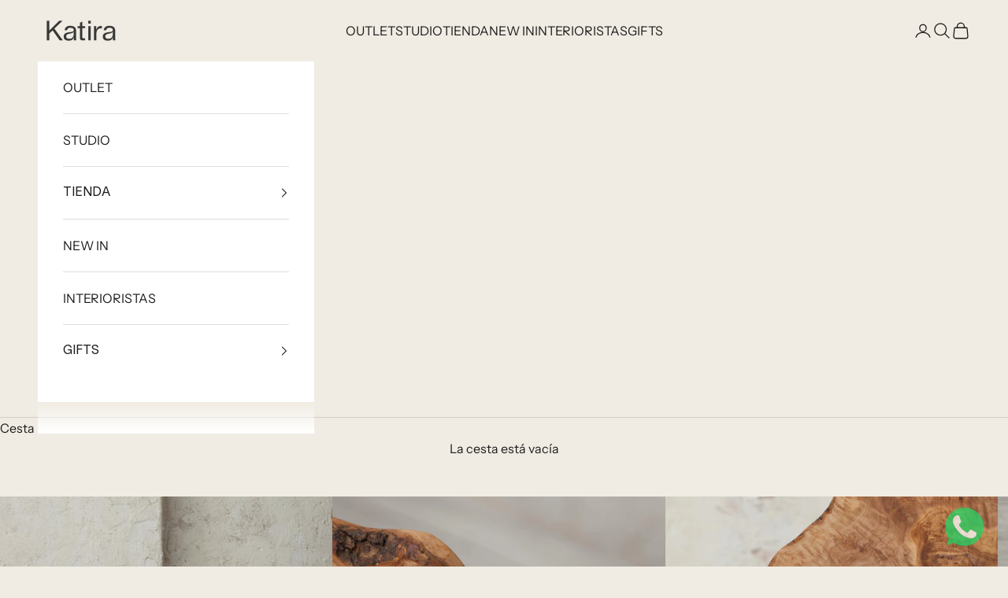

--- FILE ---
content_type: text/html; charset=UTF-8
request_url: https://pre.bossapps.co/api/js/katira-deco.myshopify.com/variants
body_size: 143
content:
{"43590786842863SP":"689391010129","43590786842863":"no","43590788874479SP":"689391010129","43590788874479":"no","42089356624111SP":"689391010129","42089356624111":"no","37256088813723SP":"689391010129","37256088813723":"no","42089367666927SP":"689391010129","42089367666927":"no","42134162505967SP":"689391010129","42134162505967":"no"}

--- FILE ---
content_type: image/svg+xml
request_url: https://katira.es/cdn/shop/files/Katira.svg?v=1715085157&width=101
body_size: 1065
content:
<svg xmlns="http://www.w3.org/2000/svg" fill="none" viewBox="0 0 101 30" height="30" width="101">
<g id="Katira">
<path fill="white" d="M3.95758 29.4956H0V0H3.95758V14.8689L17.7479 0H22.8071L11.016 12.347L23.1335 29.4956H18.3803L8.42517 15.0303L3.95758 19.6705V29.4956Z"></path>
<path fill="white" d="M25.7651 14.5864C25.8875 13.766 26.1459 12.9657 26.5403 12.1856C26.9483 11.3921 27.4923 10.6456 28.1723 9.9462C28.8523 9.24681 29.7363 8.68191 30.8243 8.25151C31.9259 7.82112 33.1499 7.60592 34.4963 7.60592C36.0059 7.60592 37.3183 7.80094 38.4334 8.19099C39.5486 8.56759 40.3986 9.03161 40.9834 9.58305C41.5818 10.1345 42.051 10.8204 42.391 11.6409C42.7446 12.4479 42.9622 13.1742 43.0438 13.8198C43.139 14.4654 43.1866 15.1849 43.1866 15.9785V25.158C43.1866 26.6779 43.2954 28.1237 43.513 29.4956H39.5146C39.4602 28.8097 39.433 27.774 39.433 26.3887V25.5615H39.3922C39.2426 26.0457 39.0182 26.5165 38.719 26.9738C38.4198 27.4311 38.0051 27.9018 37.4747 28.386C36.9443 28.8702 36.2303 29.2603 35.3327 29.5562C34.4351 29.8521 33.4219 30 32.2931 30C31.0419 30 29.9199 29.8184 28.9271 29.4553C27.9479 29.0787 27.1591 28.5878 26.5607 27.9825C25.9623 27.3638 25.5067 26.6913 25.1939 25.965C24.8811 25.2253 24.7247 24.4586 24.7247 23.6651C24.7247 22.9388 24.8403 22.273 25.0715 21.6678C25.3027 21.0625 25.5951 20.5514 25.9487 20.1345C26.3159 19.7176 26.7783 19.341 27.3359 19.0047C27.8935 18.6685 28.4307 18.4062 28.9475 18.2179C29.4643 18.0161 30.0695 17.8346 30.7631 17.6732C31.4703 17.4983 32.0687 17.3773 32.5583 17.31C33.0479 17.2428 33.6191 17.1621 34.2719 17.0679C34.9247 16.9738 35.3871 16.8998 35.6591 16.846C37.0735 16.5905 38.0527 16.2408 38.5966 15.7969C39.1542 15.3531 39.433 14.6873 39.433 13.7996C39.433 12.885 39.0046 12.1453 38.1479 11.5804C37.3047 11.0155 36.1283 10.733 34.6187 10.733C33.3131 10.733 32.1979 11.0827 31.2731 11.7821C30.3619 12.4815 29.7771 13.4163 29.5187 14.5864H25.7651ZM28.4375 23.6651C28.4375 24.6604 28.8523 25.4607 29.6819 26.0659C30.5251 26.6712 31.6131 26.9738 32.9459 26.9738C33.8027 26.9738 34.6119 26.8326 35.3735 26.5501C36.1351 26.2677 36.8287 25.844 37.4543 25.2791C38.0935 24.7007 38.5966 23.9274 38.9638 22.959C39.331 21.9771 39.5146 20.8473 39.5146 19.5696L39.4738 16.6039C39.3106 17.1419 39.0726 17.5992 38.7598 17.9758C38.4607 18.3389 37.8691 18.7155 36.9851 19.1056C36.1147 19.4956 34.9383 19.8184 33.4559 20.074C31.7695 20.3699 30.5115 20.7868 29.6819 21.3248C28.8523 21.8628 28.4375 22.6429 28.4375 23.6651Z"></path>
<path fill="white" d="M52.999 23.5037C52.999 24.4317 53.2438 25.1513 53.7334 25.6624C54.223 26.1735 54.8962 26.4291 55.753 26.4291H57.2626V29.4956H55.3858C53.373 29.4956 51.8566 28.9711 50.8366 27.922C49.8302 26.8729 49.327 25.4808 49.327 23.7458V11.197H46.1038V8.13046H49.327V3.1271L52.999 1.47276V8.13046H57.1402V11.197H52.999V23.5037Z"></path>
<path fill="white" d="M65.2797 4.13584H61.261V0H65.2797V4.13584ZM61.1794 29.4956V8.13046H64.9329V29.4956H61.1794Z"></path>
<path fill="white" d="M74.3577 8.13046V12.4277C74.8881 10.881 75.6769 9.76463 76.7241 9.07868C77.7713 8.39274 79.1313 8.04976 80.8041 8.04976V11.6005C80.4369 11.6005 79.9745 11.6409 79.4169 11.7216C78.9545 11.7888 78.5397 11.883 78.1725 12.004C77.8053 12.1116 77.4109 12.2798 76.9893 12.5084C76.5813 12.7236 76.2277 13.0195 75.9285 13.3961C75.6429 13.7592 75.3709 14.2098 75.1125 14.7478C74.8677 15.2724 74.6773 15.9314 74.5413 16.725C74.4189 17.5185 74.3577 18.4129 74.3577 19.4082V29.4956H70.6041V8.13046H74.3577Z"></path>
<path fill="white" d="M83.2521 14.5864C83.3745 13.766 83.6329 12.9657 84.0273 12.1856C84.4353 11.3921 84.9793 10.6456 85.6593 9.9462C86.3393 9.24681 87.2233 8.68191 88.3113 8.25151C89.4128 7.82112 90.6368 7.60592 91.9832 7.60592C93.4928 7.60592 94.8052 7.80094 95.9204 8.19099C97.0356 8.56759 97.8856 9.03161 98.4704 9.58305C99.0688 10.1345 99.538 10.8204 99.878 11.6409C100.232 12.4479 100.449 13.1742 100.531 13.8198C100.626 14.4654 100.674 15.1849 100.674 15.9785V25.158C100.674 26.6779 100.782 28.1237 101 29.4956H97.0016C96.9472 28.8097 96.92 27.774 96.92 26.3887V25.5615H96.8792C96.7296 26.0457 96.5052 26.5165 96.206 26.9738C95.9068 27.4311 95.492 27.9018 94.9616 28.386C94.4312 28.8702 93.7172 29.2603 92.8196 29.5562C91.922 29.8521 90.9088 30 89.7801 30C88.5289 30 87.4069 29.8184 86.4141 29.4553C85.4349 29.0787 84.6461 28.5878 84.0477 27.9825C83.4493 27.3638 82.9937 26.6913 82.6809 25.965C82.3681 25.2253 82.2117 24.4586 82.2117 23.6651C82.2117 22.9388 82.3273 22.273 82.5585 21.6678C82.7897 21.0625 83.0821 20.5514 83.4357 20.1345C83.8029 19.7176 84.2653 19.341 84.8229 19.0047C85.3805 18.6685 85.9177 18.4062 86.4345 18.2179C86.9513 18.0161 87.5565 17.8346 88.2501 17.6732C88.9573 17.4983 89.5556 17.3773 90.0452 17.31C90.5348 17.2428 91.106 17.1621 91.7588 17.0679C92.4116 16.9738 92.874 16.8998 93.146 16.846C94.5604 16.5905 95.5396 16.2408 96.0836 15.7969C96.6412 15.3531 96.92 14.6873 96.92 13.7996C96.92 12.885 96.4916 12.1453 95.6348 11.5804C94.7916 11.0155 93.6152 10.733 92.1056 10.733C90.8 10.733 89.6849 11.0827 88.7601 11.7821C87.8489 12.4815 87.2641 13.4163 87.0057 14.5864H83.2521ZM85.9245 23.6651C85.9245 24.6604 86.3393 25.4607 87.1689 26.0659C88.0121 26.6712 89.1001 26.9738 90.4328 26.9738C91.2896 26.9738 92.0988 26.8326 92.8604 26.5501C93.622 26.2677 94.3156 25.844 94.9412 25.2791C95.5804 24.7007 96.0836 23.9274 96.4508 22.959C96.818 21.9771 97.0016 20.8473 97.0016 19.5696L96.9608 16.6039C96.7976 17.1419 96.5596 17.5992 96.2468 17.9758C95.9476 18.3389 95.356 18.7155 94.472 19.1056C93.6016 19.4956 92.4252 19.8184 90.9428 20.074C89.2565 20.3699 87.9985 20.7868 87.1689 21.3248C86.3393 21.8628 85.9245 22.6429 85.9245 23.6651Z"></path>
</g>
</svg>
